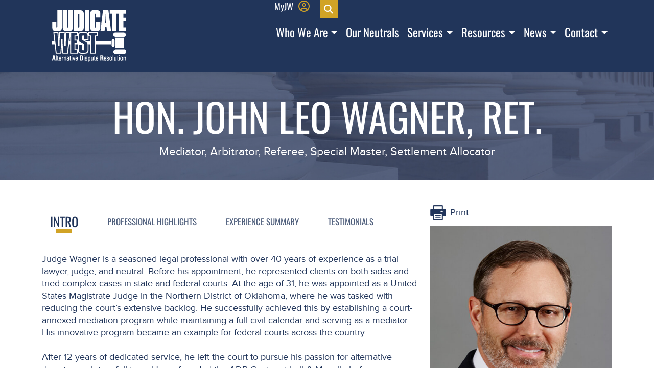

--- FILE ---
content_type: text/html; charset=utf-8
request_url: https://judicatewest.com/adr/john-wagner
body_size: 34233
content:
<!DOCTYPE html>
<html lang="en">
<head>
    <link rel="preload" href="/fonts/oswald/Oswald-Regular.woff2" as="font" type="font/woff2" crossorigin>
    <link rel="preload" href="/fonts/proxima_ssv/ProximaNova-Regular.woff2" as="font" type="font/woff2" crossorigin>

    <meta charset="UTF-8">
    <meta name="viewport" content="width=device-width, initial-scale=1">
    <title> Judicate West - Neutral Details </title>

    <link rel="apple-touch-icon" sizes="57x57" href="/images/favicon/apple-icon-57x57.png">
    <link rel="apple-touch-icon" sizes="60x60" href="/images/favicon/apple-icon-60x60.png">
    <link rel="apple-touch-icon" sizes="72x72" href="/images/favicon/apple-icon-72x72.png">
    <link rel="apple-touch-icon" sizes="76x76" href="/images/favicon/apple-icon-76x76.png">
    <link rel="apple-touch-icon" sizes="114x114" href="/images/favicon/apple-icon-114x114.png">
    <link rel="apple-touch-icon" sizes="120x120" href="/images/favicon/apple-icon-120x120.png">
    <link rel="apple-touch-icon" sizes="144x144" href="/images/favicon/apple-icon-144x144.png">
    <link rel="apple-touch-icon" sizes="152x152" href="/images/favicon/apple-icon-152x152.png">
    <link rel="apple-touch-icon" sizes="180x180" href="/images/favicon/apple-icon-180x180.png">
    <link rel="icon" type="image/png" sizes="192x192" href="/images/favicon/android-icon-192x192.png">
    <link rel="icon" type="image/png" sizes="32x32" href="/images/favicon/favicon-32x32.png">
    <link rel="icon" type="image/png" sizes="96x96" href="/images/favicon/favicon-96x96.png">
    <link rel="icon" type="image/png" sizes="16x16" href="/images/favicon/favicon-16x16.png">
    <link rel="manifest" href="/images/favicon/manifest.json">

    <meta name="apple-mobile-web-app-capable" content="yes">
    <meta name="theme-color" content="#d1a326">

    <link rel="stylesheet" type="text/css" href="/css/style.css?v=lOmNQDy7jd9-oBdKaMFKg5PiYVof1vQzFA3Vr84Ex1w">
    
    <link rel="stylesheet" type="text/css" href="/css/neutraldetails.css?v=KW3cMDYdJShyoe-3mRDFtY5I2DyHkEsCcunuy-chM0I">


    <!-- Bootstrap 5.2 -->
    <script src="/lib/bootstrap/js/bootstrap.bundle.min.js"></script>

    <script src="https://cdn.usefathom.com/script.js" data-site="FXUJGEQN" defer></script>

</head>
<body class="neutral-details">
    <div class="header neutral-details judicats" id="head-judicate">
        <div class="container">
            <header class="d-flex flex-wrap">
                <a href="/" class="d-flex align-items-center mb-3 mb-md-0 me-md-auto text-dark text-decoration-none logo">
                    <img src="/images/JWLogo_WhiteNoRBDTag@101pxh.png" alt="Judicate West" style="width: 145px;" />
                </a>
                <div class="menu">
                    <div class="toplinks">
                        <div class="toplink txt" onclick="window.location.href='/home/myjw';">
                            MyJW
                        </div>
                        <div class="toplink sign-in">
                            <div class="toplink account-ic">
                                <a href="/Home/Myjw">
                                    <i class="far fa-circle-user"></i>
                                </a>
                            </div>
                            <div class="toplink txt login">
                                <a href="/Home/Myjw"></a>
                            </div>
                        </div>
                        <div class="toplink search-ic">
                            <div class="search-box">
                                <div class="input-group">
                                    <div class="form-outline">
                                        <input type="text" id="txtSearchTermHeader" class="form-control" placeholder="Search..." aria-label="Search" />
                                    </div>
                                    <button id="btnSearchHeader" type="button" class="btn btn-primary">
                                        <i class="fas fa-search"></i>
                                    </button>
                                </div>
                            </div>
                            <i class="fas fa-search" id="btnIconSearchHeader"></i>
                        </div>
                    </div>
                    <nav class="sitenav navbar navbar-expand-lg navbar-light">
                        <div class="container">
                            <button class="navbar-toggler" type="button" data-bs-toggle="collapse" data-bs-target="#main_nav" aria-expanded="false" aria-label="Toggle navigation">
                                <span class="navbar-toggler-icon"></span>
                            </button>
                            <div class="collapse navbar-collapse" id="main_nav">
                                <ul class="navbar-nav">
                                    <li class="nav-item dropdown">
                                        <a class="nav-link  dropdown-toggle" href="#">Who We Are</a>
                                        <ul class="dropdown-menu">
                                            <li><a class="dropdown-item" href="/Home/About">About</a></li>
                                            <li><a class="dropdown-item" href="/Home/Management">Management Team</a></li>
                                            <li><a class="dropdown-item" href="/Home/CaseManagers">Case Managers</a></li>
                                            <li><a class="dropdown-item" href="/Home/Diversity">Diversity &amp; Inclusion</a></li>
                                            <li><a class="dropdown-item" href="/Home/Success">Record of Success</a></li>
                                            <li><a class="dropdown-item" href="/Career/CareerLanding">Join Our Team</a></li>
                                            <li><a class="dropdown-item" href="/Home/JwFoundation">JW Foundation</a></li>
                                        </ul>
                                    </li>
                                    <li class="nav-item"><a class="nav-link" href="/neutrals">Our Neutrals</a></li>
                                    <li class="nav-item dropdown">
                                        <a class="nav-link  dropdown-toggle" href="#">Services</a>
                                        <ul class="dropdown-menu">
                                            <li><a class="dropdown-item" href="/home/services#mediation">Mediation</a></li>
                                            <li><a class="dropdown-item" href="/home/services#arbitration">Arbitration</a></li>
                                            <li><a class="dropdown-item" href="/home/services#privateJudging">Private Judging</a></li>
                                            <li><a class="dropdown-item" href="/home/services#appellateServices">Appellate Services</a></li>                                            
                                            <li><a class="dropdown-item" href="/home/services#virtualAdr">Virtual ADR</a></li>
                                            <li><a class="dropdown-item" href="/home/services#specialPrograms">Special Programs</a></li>                                       
                                            <li><a class="dropdown-item" href="/SampleADRClauses">Sample ADR Clauses</a></li>


                                        </ul>
                                    </li>
                                    <li class="nav-item dropdown">
                                        <a class="nav-link  dropdown-toggle" href="#">Resources</a>
                                        <ul class="dropdown-menu">
                                            <li><a class="dropdown-item" href="/Resource/ConsumerArbDisclosures">Consumer Arbitration Disclosures</a></li>
                                            <li><a class="dropdown-item" href="/Resource/PrivacyRequest">Privacy Request</a></li>
                                            <li><a class="dropdown-item" target="_blank" href="/Media/Pdf/339">W-9 For Judicate west</a></li>
                                            <li><a class="dropdown-item" href="/Resource/Payment">Pay an Invoice</a></li>
                                            <li><a class="dropdown-item" href="/Resource/Faqs">FAQs</a></li>
                                            <li><a class="dropdown-item" href="/Resource/arbandprivatejudging">Arbitration Information Center</a></li>
                                        </ul>
                                    </li>
                                    <li class="nav-item dropdown">
                                        <a class="nav-link  dropdown-toggle" href="#">News</a>
                                        <ul class="dropdown-menu">
                                            <li><a class="dropdown-item" href="/news/all">Press</a></li>
                                            <li><a class="dropdown-item" href="/news/roster"> New JW Neutrals</a></li>
                                            <li><a class="dropdown-item" href="/events">Upcoming Events</a></li>
                                        </ul>
                                    </li>
                                    <li class="nav-item dropdown">
                                        <a class="nav-link  dropdown-toggle" href="#">Contact</a>
                                        <ul class="dropdown-menu">
                                            <li><a class="dropdown-item" href="/locations">Locations</a></li>
                                            <li><a class="dropdown-item" href="/submitcase">Submit an Inquiry</a></li>
                                            <li><a class="dropdown-item" href="/Contact/ContactUs?target=tell-us-how-we%27re-doing">Tell us how we&#x27;re doing</a></li>
                                        </ul>
                                    </li>
                                </ul>
                            </div>
                        </div>
                    </nav>
                </div>
            </header>
        </div>
    </div>
    <div>
        <main role="main">
            

<span id="IdNeutral" data-id="281" class="d-none"></span>

<div class="content">
    <section class="jsection one banner reveal">
        <div id="mybanner" class="mybanner">
            <img class="full-img" src="/cache/images/1216___Pillars 1600x264 blue wash at 76pct.jpg" alt="" />
            <div class="banner-caption jh-align">
                <h1>Hon. John Leo Wagner, Ret.</h1>
                    <div class="tx23-al tx-pr">Mediator, Arbitrator, Referee, Special Master, Settlement Allocator</div>
                
            </div>
        </div>
    </section>

    <section class="jsection two management reveal">
        <div class="container">
            <div class="row reverse">
                <div class="col-lg-8 col-sm-8">
                    <div class="col-lg-12 col-md-12 col-sm-12 col-xs-12 section-tab">
                        <ul id="neutral-details-tabs" class="nav nav-tabs">
                            <li class="standard-tab nav-item"><a class="nav-link active" data-bs-toggle="tab" href="#t1">Intro</a></li>
                            <li class="standard-tab nav-item"><a class="nav-link" data-bs-toggle="tab" href="#t2">Professional Highlights</a></li>
                            <li class="standard-tab nav-item"><a class="nav-link" data-bs-toggle="tab" href="#t3">Experience Summary</a></li>
                            <li class="standard-tab nav-item"><a class="nav-link" data-bs-toggle="tab" href="#t4">Testimonials</a></li>
                        </ul>
                        <div class="tab-content standard-content">
                            <!-- Intro -->
                            <div id="t1" class="tab-pane fade show active">
                                <div class="section-box tx-pr">
                                    <div class="exprnc-tb">

                                        <div class="exprnc-ttl tx-comn">
                                            <p>Judge Wagner is a seasoned legal professional with over 40 years of experience as a trial lawyer, judge, and neutral. Before his appointment, he represented clients on both sides and tried complex cases in state and federal courts. At the age of 31, he was appointed as a United States Magistrate Judge in the Northern District of Oklahoma, where he was tasked with reducing the court’s extensive backlog. He successfully achieved this by establishing a court-annexed mediation program while maintaining a full civil calendar and serving as a mediator. His innovative program became an example for federal courts across the country. <br><br>After 12 years of dedicated service, he left the court to pursue his passion for alternative dispute resolution full-time. He co-founded the ADR Center at Irell & Manella before joining Judicate West in 2005. Throughout his career, he has served as a mediator, arbitrator, private judge, special master, and referee in thousands of cases. <br><br>Judge Wagner specializes in legally challenging matters involving multiple parties and has earned a reputation for excelling in particularly protracted, difficult, and emotionally charged cases. He prides himself in his persistence and consistently utilizes new and creative techniques to help parties achieve resolution.</p>
                                        </div>

                                        <div class="exprnc-sec">
                                            <div class="exprnc-txt">
                                                    <div class="mr-bt2 tx-comn"><b>Practice Areas</b></div>
                                                    <ul class="">
                                                            <li>
                                                                All Types of Federal Court Cases
                                                            </li>
                                                            <li>
                                                                Antitrust
                                                            </li>
                                                            <li>
                                                                Class Action (including Wage/Hour)
                                                            </li>
                                                            <li>
                                                                Complex Business/Commercial
                                                            </li>
                                                            <li>
                                                                Employment
                                                            </li>
                                                            <li>
                                                                Environmental
                                                            </li>
                                                            <li>
                                                                High Stakes Personal Injury
                                                            </li>
                                                            <li>
                                                                Insurance Matters
                                                            </li>
                                                            <li>
                                                                Intellectual Property
                                                            </li>
                                                            <li>
                                                                Professional Malpractice
                                                            </li>
                                                            <li>
                                                                Qui Tam
                                                            </li>
                                                            <li>
                                                                Securities
                                                            </li>
                                                            <li>
                                                                Toxic Torts
                                                            </li>
                                                    </ul>
                                            </div>
                                        </div>


                                            <div class="mr-bt2 tx-comn"><b>Hobbies &amp; Interests</b></div>
                                            <div class="exprnc-ttl tx-comn">
                                                <p>In his spare time, Judge Wagner enjoys exploring the outdoors, hiking through the wilderness, and capturing nature’s wonders through photography.</p>
                                            </div>

                                    </div>
                                </div>
                            </div>

                            <!-- Education and Professional Highlights -->
                            <div id="t2" class="tab-pane fade">
                                <div class="section-box tx-pr">

                                        <div class="mr-bt4">
                                            <div class="mr-bt2 tx-comn"><b>Legal Career</b></div>
                                            <ul class="">
                                                    <li>Neutral, Judicate West (2005 - Present)</li>
                                                    <li>Neutral, Irell & Manella ADR Center, Irell & Manella LLP, Los Angeles (1998-2005)</li>
                                                    <li>U. S. Magistrate Judge, Northern District of Oklahoma, Tulsa (1985-1997)</li>
                                                    <li>Trial Lawyer and Litigation Partner, Kornfeld & Franklin, Oklahoma City</li>
                                            </ul>
                                        </div>

                                        <div class="mr-bt4">
                                            <div class="mr-bt2 tx-comn"><b>Education &amp; Professional Affiliations</b></div>
                                            <ul class="">
                                                    <li>J.D., University of Oklahoma College of Law (1979)</li>
                                                    <li>B.A., University of Oklahoma (1976)</li>
                                                    <li>Past President and Distinguished Fellow of the International Academy of Mediators</li>
                                                    <li>CPR Institution for Dispute Resolution Mediation Advisory Committee</li>
                                                    <li>CPR/Georgetown Commission on Ethics and Standards in ADR</li>
                                                    <li>United States Judicial Conference, Court Administration and Case Management Committee </li>
                                                    <li>CPR Institute for Dispute Resolution National Panel of Distinguished Neutrals</li>
                                                    <li>Southern California Mediation Association</li>
                                                    <li>ABA, Orange County Bar Association and Oklahoma Bar ADR Sections</li>
                                                    <li>University of Tulsa College of Law, Former Adjunct Professor of Law</li>
                                                    <li>Council Oak American Inn of Court, Past President</li>
                                                    <li>University of Oklahoma College of Law Association, Past President</li>
                                                    <li>Federal Magistrate Judges Association, Former Director</li>
                                                    <li>Judge Paul R. Michel Intellectual Property American Inn of Court, Founding Master</li>
                                            </ul>
                                        </div>

                                        <div class="mr-bt4">
                                            <div class="mr-bt2 tx-comn"><b>Achievements &amp; Awards</b></div>
                                            <ul class="">
                                                    <li>Named in every issue of Best Lawyers in America from 2007 through 2026, in the field of Alternative Dispute Resolution.</li>
                                                    <li>Included on the Daily Journal's list of Master ADR Neutrals in California in 2014 (inclusion on this exclusive list required selection as one of California's Top Neutrals for the previous five years).</li>
                                                    <li>Best Lawyers In America's 2015 Orange County Mediation "Lawyer of the Year"</li>
                                                    <li>Best Lawyers In America's 2014 Orange County Arbitration "Lawyer of the Year"</li>
                                                    <li>Named as one of Southern California's "Super Lawyers" each year from 2007 through 2018, in the field of Alternative Dispute Resolution.</li>
                                            </ul>
                                        </div>

                                </div>
                            </div>

                            <!-- Experience Summary -->
                            <div id="t3" class="tab-pane fade">
                                <div class="section-box tx-pr">

                                        <div class="mr-bt2 tx-comn experience-summary">Below is a sampling of the various matters Hon. John Leo Wagner, Ret. presided over on the bench, tried as an attorney, or handled as a neutral.</div>



                                    <div class="accordion" id="accordionExample">

                                            <div class="accordion-item">
                                                <h2 class="accordion-header" id="heading(0">
                                                    <button class="accordion-button " type="button" data-bs-toggle="collapse" data-bs-target="#collapse-0" aria-expanded="True" aria-controls="collapse-0">
                                                        Business/Commercial
                                                    </button>
                                                </h2>
                                                <div id="collapse-0" class="accordion-collapse collapse show" aria-labelledby="heading-0" data-bs-parent="#accordionExample">
                                                    <div class="accordion-body">

                                                            <h3>A.D.A.</h3>
                                                            <ul>
                                                                    <li>Mediated settlement of claims that arose over whether a mall parking lot had accessible handicapped parking.</li>
                                                                    <li>Mediated settlement of claims that arose over whether an arena had legally required and sufficient handicapped-accessible accommodations for guests.</li>
                                                                    <li>Mediated settlement of claims that arose when an investor lost money and had significant tax consequences for an investment made on the advice of a tax attorney.</li>
                                                                    <li>Mediated a matter involving a plaintiff who was injured when a 25-ton garbage truck with a grabbing mechanism flung a recycling bin across the back of the truck and across the street, where it hit the plaintiff in the head. The resulting personal injury action for traumatic brain injury, post-traumatic stress disorder, and injured retina was resolved with the responsible governmental entity.</li>
                                                                    <li>Mediated an ADA case brought by an individual who is deaf non-verbal, and in ill health. The case was brought against a well-known hospital after many instances where appropriate care and informed consent were hampered by the Plaintiff&#x27;s inability to communicate due to the lack of an American Sign Language interpreter.</li>
                                                            </ul>
                                                            <h3>Class Action Data Breach</h3>
                                                            <ul>
                                                                    <li>Mediated a case involving the settlement of a serious data breach with a large company. The matter was resolved efficiently within a single day.</li>
                                                            </ul>
                                                            <h3>Complex Commercial</h3>
                                                            <ul>
                                                                    <li>Mediated settlement of claims that arose when a bank sought to recover from former officers and directors for approving loans that ultimately failed.</li>
                                                                    <li>Mediated settlement of claims that arose when a product manufacturer alleged a distributor breached the contract by failing to purchase minimum quantities, and the distributor alleged the manufacturer failed to produce a quality product.</li>
                                                                    <li>Mediated settlement of claims that arose when an optician landlord evicted optometrists due to failure to pay complete rent, as the rent was based on sales, which optometrists allege violates CA law prohibiting relationships between opticians and optometrists.</li>
                                                                    <li>Mediated settlement of claims that allegedly arose when the plaintiff was fraudulently induced to invest in the Defendants&#x27; company. </li>
                                                                    <li>Mediated a complex business dispute involving a long-term contract for aircraft maintenance services. Negotiations lasted six months, resulting in a settlement that redefined the parties&#x27; business arrangements and ensured a long-term relationship.</li>
                                                            </ul>
                                                            <h3>Consumer Class Action</h3>
                                                            <ul>
                                                                    <li>Mediated a consumer class action involving alleged undisclosed add-on fees assessed in connection with ticket sales. The settlement provided a pushed coupon with an alternative cash payment on a claims-made basis.</li>
                                                            </ul>
                                                            <h3>Contractual</h3>
                                                            <ul>
                                                                    <li>Mediated settlement of claims that arose when a supplier for a clothing line failed to fill the order timely and, later, canceled the contract.</li>
                                                                    <li>Mediated settlement of claims that arose when an employee alleged that she was entitled to post-termination commissions.</li>
                                                                    <li>Mediated settlement of claims that arose from the dissolution of an architectural partnership.</li>
                                                                    <li>Mediated settlement of claims against an accountant that arose when her client, a businesswoman, and her company were assessed tax penalties due to alleged errors.</li>
                                                                    <li>Mediated a very contentious case involving allegations of fraud in substituting a sizable life insurance policy. The first mediation before another mediator failed, but the matter was resolved after thoroughly airing contentions and examination of complex insurance documents utilizing a timed shift to an accelerated negotiation technique.</li>
                                                                    <li>Mediated the allocation of an escrow reserve established in connection with an 8-figure acquisition of a software company. It involved interpreting a complex Stock Purchase &amp; Sale Agreement and settling a multi-million claim against the escrow.</li>
                                                                    <li>Mediated a case alleging theft of proprietary information and trade secrets when the executive left to start a competing business. The settlement involved an agreed injunction, a return of the intellectual property, and a substantial monetary settlement.</li>
                                                                    <li>Mediated a dispute regarding a family business that became jointly owned by siblings on a 50/50 basis after the patriarch who established the business died. After four decades, there was a bitter falling out, and one sibling sued for business dissolution. After determining a mutual desire to sell the business, Judge Wagner designed a process for disposing of the business orderly. That process included a quick and cheap method of resolving disputes as they arose during the process.</li>
                                                                    <li>Arbitrated a complex matter involving disputes between multiple parties, predecessors, and successors who held changing interests in an oil and gas area of mutual interest and leasehold unit. The matter involved multiple contracts, some of which were amended several times and restated. It also involved determining reversionary and contract rights about four production zones and multiple assertions of breach of contract concerning three purchase and sale transactions.</li>
                                                                    <li>Mediated an extended multi-party dispute over damages resulting from a penthouse water intrusion.</li>
                                                                    <li>Mediated a multi-million dollar dispute over a contract whereby a top executive bypassed a lucrative opportunity outside the company to help purchase the family business&#x27;s assets. The dispute concerned the bonus amount he earned by staying through the transition. It involved heavy accounting issues and expert presentations. The settlement was difficult because the parties were all related and emotionally involved.</li>
                                                                    <li>Mediated an alleged breach of a long-standing oral contract for computer tech services. The dispute arose from a complete shutdown of the plaintiff&#x2019;s business by a ransomware data breach. Alleged damages included lost profits, cost of data file reconstruction, and data breach insurance deductible.</li>
                                                                    <li>Mediated a dispute involving a plaintiff, who has Parkinson&#x2019;s disease, who fell when her husband (holding on to steady her) tripped and fell on a defective floor mat in a medical office building. She broke her hip, then suffered from subsequent falls and a stroke. She was placed in a nursing home. Her husband sustained minor injuries but alleged heart issues due to stress. Six defendants were sued, including the manufacturer, distributor, property owner, property management company, maintenance company, and resident manager. Four parties settled, with a contingency to settle with the remaining two for a specified contribution.</li>
                                                                    <li>Mediated a business contract matter involving sophisticated mapping technology was resolved. </li>
                                                                    <li>Mediated business disputes between Doctors of Veterinary Medicine are complicated by employment and stock purchase agreements, unusual arbitration provisions, and potential FEHA claims. All issues were resolved, and all claims were settled before litigation was initiated.</li>
                                                                    <li>Mediated a suit against an insurer, a retail broker, and a wholesale broker. The case arose out of a fire that destroyed a resort restaurant. The carrier was granted summary judgment, and the brokers settled.</li>
                                                                    <li>Mediated a lease dispute arising from the conversion of adjacent premises to a Covid-19 quarantine facility.</li>
                                                                    <li>Mediated a complex and emotional family business dispute involving two siblings and their spouses. Allegations of fraud and misappropriation involved many undocumented dealings that took place with oral understandings over more than a decade. Forensic accounting was inconclusive for lack of information, and the matter was settled on a complicated mediator&#x27;s proposal pragmatically allocating known assets.</li>
                                                            </ul>
                                                            <h3>Contractual Healthcare</h3>
                                                            <ul>
                                                                    <li>Handled scores of breach of contract cases in the HealthCare industry, which involve disputes over physicians, physician groups (including medical, plastic surgeons, and fertility clinics), hospitals, and insurers for miscoding,  reimbursement, and compensation. In addition has handled disputes among a mixed specialty medical group with an ethnic orientation over control of the group, compensation, and the terms of contracts with insurers, disputes between physicians and staff, (including practice managers),  qui tam suits against for over mis-coding and excessive reimbursements, suits over denial and revocation of hospital privileges (with varied causes, including claims for excessive reimbursement), and suits involving investments in medical practices by non-physicians alleging the corporate practice of medicine and putting formation of contracts with medical insurers, coding and claims for reimbursement outside the hands of physicians.</li>
                                                                    <li>Mediated the settlement of a case brought by a physician against a medical group and associated corporations alleging business fraud, breach of contract, and wage and hour violations.</li>
                                                                    <li>Mediated a case involving a physician&#x27;s arbitration against a medical billing service company, which was settled during a second session after the insurer was provided with detailed spreadsheets showing the respondent&#x27;s malefactions.</li>
                                                            </ul>
                                                            <h3>Franchise</h3>
                                                            <ul>
                                                                    <li>Mediated a complex case involving multiple disputes between two large franchisees and each franchisee&#x27;s disputes with the franchisor. The settlement required the preparation of three separate settlement agreements.</li>
                                                            </ul>
                                                            <h3>Fraud/Misrepresentation</h3>
                                                            <ul>
                                                                    <li>Arbitrated a claim that a medical practice was sold to a non-physician in violation of California&#x27;s ban on the corporate practice of medicine. The Claimant also alleged negligent misrepresentation regarding the profitability of the practice. The proceeds from the practice sold were Contacts-mingled with a retained practice to make the represented profitability impossible to ascertain.</li>
                                                                    <li>Mediated a fraud/breach of contract action against two banks and an insurance company when checks for a house fire loss were stolen by a private adjuster, who was in prison. This matter was very emotional. The insurance company refused to pay for the loss twice. The banks that allowed the deposit of the funds with forged signatures asserted endorsers were not customers whose driver&#x27;s licenses were presented for signature verification.</li>
                                                                    <li>Mediated over 70 individual arbitration claims from high-interest subprime loans collateralized by automobiles.</li>
                                                                    <li>Mediated a multi-million dollar settlement of a business tort case involving failure to design and successfully install an enterprise resource planning software.&#xD;&#xA;</li>
                                                            </ul>
                                                            <h3>Securities Class Action</h3>
                                                            <ul>
                                                                    <li>Mediated settlement of securities fraud, derivative class action, and breach of fiduciary duty claims that arose when the SEC and the Justice Department prosecuted individuals (not defendants) for a stock manipulation scheme.</li>
                                                            </ul>
                                                    </div>
                                                </div>
                                            </div>
                                            <div class="accordion-item">
                                                <h2 class="accordion-header" id="heading(1">
                                                    <button class="accordion-button collapsed" type="button" data-bs-toggle="collapse" data-bs-target="#collapse-1" aria-expanded="False" aria-controls="collapse-1">
                                                        Employment
                                                    </button>
                                                </h2>
                                                <div id="collapse-1" class="accordion-collapse collapse " aria-labelledby="heading-1" data-bs-parent="#accordionExample">
                                                    <div class="accordion-body">

                                                            <h3>A D A</h3>
                                                            <ul>
                                                                    <li>Mediated settlement of claims that allegedly arose when an insurance company denied the plaintiff&#x27;s claim for long-term disability (LTD). </li>
                                                            </ul>
                                                            <h3>Breach of Contract</h3>
                                                            <ul>
                                                                    <li>Mediated a dispute arising out of a 9-figure business acquisition. The dispute involved divergent expert accounting opinions and complex contract interpretation issues. Extensive previous negotiations between the buying and selling CEOs had proven unfruitful, but the deadlock was broken, and an agreement was reached and documented during a single mediation session.</li>
                                                                    <li>Mediated a dispute arising from 4 real estate development agreements involving projects outside the USA. Five lawsuits and 2 arbitrations, several involving both contract and fraud allegations, were settled in one day.</li>
                                                                    <li>Mediated a bitter UCC contract dispute with fraud allegations was settled in a mediation session that stretched into the night. The case involved a series of purchase order delays, payment delays, stopped checks, delivery of unfinished goods, aborted equipment purchases, and alleged social media defamation. The settlement nearly derailed at the signature stage but was resurrected and finalized.</li>
                                                                    <li>Arbitration of a contract dispute between a Tribal corporation and a dismissed subcontractor was resolved. Tribal Sovereign Immunity was the primary defense of the Respondent, and the settlement process necessitated the navigation of complex Tribal, federal, and state law.</li>
                                                            </ul>
                                                            <h3>Disability</h3>
                                                            <ul>
                                                                    <li>Mediated an early case involving prioritization of a person with an alleged disability in an admittedly valid Covid-19 reduction in force.</li>
                                                            </ul>
                                                            <h3>Disability and Wrongful Termination</h3>
                                                            <ul>
                                                                    <li>Mediated a case involving disability discrimination, with the defense asserting that the plaintiff committed perjury regarding absence justification, emotional distress claims, and post-separation earnings, supported by evidence.</li>
                                                                    <li>Mediated a breast cancer disability discrimination case that settled on a mediator&#x2019;s proposal, with a privately owned employer lacking Employment Practices Liability Insurance disputing liability and asserting full accommodation.</li>
                                                                    <li>Mediated a settlement of an employment case alleging racial discrimination and disability retaliation after a short-term employee was terminated while on disability leave. The dispute focused on the timing of a threatened performance improvement plan just before leave, the employee&#x2019;s ineligibility for FMLA or CFRA despite repeated approved leave requests, and the employer&#x2019;s reliance on a medical note stating the employee could not perform essential job functions.</li>
                                                            </ul>
                                                            <h3>Discrimination</h3>
                                                            <ul>
                                                                    <li>Mediated a case based on sexual harassment, hostile work environment, and other FEHA claims, with a very emotional plaintiff. The plaintiff&#x2019;s workers&#x27; compensation case was settled at the same time. The settlement effort lasted long into the night due to the difficulty of the personalities involved.</li>
                                                                    <li>Mediated a matter involving a government employee who retired after being subjected to his supervisor&#x2019;s religious proselytizing for over ten years and a sexual harassment finding that had no basis. It was claimed to be a constructive discharge caused by a hostile environment brought about by religious and national origin discrimination. Plaintiff had genuine depression and anxiety and was also diagnosed with PTSD. Due to his mental state, Plaintiff had not worked or applied for employment. </li>
                                                                    <li>Mediated a three-party Fair Employment and Housing Act (&quot;FEHA&quot;) case where it was alleged Plaintiff was terminated due to pregnancy. The case required two sessions because of insurance coverage issues. The complicated Professional Employment Organization (&quot;PEO&quot;) and Temporary Staffing company policy were closely analyzed in the interim. They raised complex issues as to joint employment, identification of insureds, and the existence of a timely claim. Based on that groundwork, a global settlement was reached.</li>
                                                                    <li>Mediated a case where allegations of sexual harassment, sexual battery, and illegal business dealings were made against a gay man by a transgender individual. The plaintiff had been a drug addict at the time but had been successfully rehabilitated. The plaintiff claimed no economic damages and only sued for emotional distress. The case was complicated by defenses involving proof of participation in pornography films, unauthorized catfishing of HIV-positive individuals to meet company goals, and severe emotional distress from pre-existing causes.</li>
                                                                    <li>Mediated the settlement of a whistleblower case involving a senior administrative employee.</li>
                                                                    <li>Mediated a case involving allegations of failure to timely accommodate a disability arising from an on-the-job injury and biohazard exposure at the plaintiff&#x2019;s workplace, which had been converted into a homeless shelter during the COVID-19 pandemic.</li>
                                                            </ul>
                                                            <h3>Hostile Environment</h3>
                                                            <ul>
                                                                    <li>Mediated settlement of claims that arose when a hotel employee was allegedly sexually harassed at work by a co-worker.</li>
                                                            </ul>
                                                            <h3>Labor Code</h3>
                                                            <ul>
                                                                    <li>Mediated settlement of claims that arose when founders of a company broke up, and one founder accused the others of various unfair business practices.</li>
                                                                    <li>Mediated two employment cases involving Equal Pay Act alleged failure to pay commissions, breach of contract, and fraud were settled. One was a preemptive case filed by an out-of-state employer in Florida, and an employee in California filed one. Both cases were resolved in a long, single-day mediation session.</li>
                                                            </ul>
                                                            <h3>PAGA</h3>
                                                            <ul>
                                                                    <li>Mediated a wage and hour case based on failure to pay wages for the time spent in security checks. The defendant had relied on federal authority that allowed de minimus amounts of off-the-clock time. Still, that authority was found to be inapplicable to California state wage and hour provisions.</li>
                                                                    <li>Mediated a whistleblower retaliation and PAGA wage and hour claims. Accurate damages calculations supported a multimillion-dollar demand. The settlement required the resolution of an allocation issue between the EPLI carrier and the defendant company (whose business was depressed by the COVID-19 pandemic).</li>
                                                                    <li>Mediated a stand-alone PAGA case and two individual wage and hour arbitrations.</li>
                                                                    <li>Mediated an employment retaliation case with a PAGA cause of action. The case was defended under a strong reservation of rights.</li>
                                                                    <li>Mediated a wage and hour class action was settled after 10 hours of mediation. Then two additional unfiled wage and hour class actions against sister companies were rolled into the settlement due to a secondary mediation effort that evening.</li>
                                                                    <li>Mediated a wage and hour class action with related PAGA claims. The defendant has very limited ability to pay, and the settlement was achieved by disclosure of financial information and moving the discussions away from traditional distributive bargaining and into candid caucus sessions.</li>
                                                                    <li>Mediated an individual FEHA reverse discrimination and PAGA case involving a white male employee and the selection of a woman of color for a publicity event.</li>
                                                            </ul>
                                                            <h3>Retaliation</h3>
                                                            <ul>
                                                                    <li>Mediated a matter where the defense had designated the case for trial. The employee suffered from a sleep disorder and sought accommodation by transfer from the night to the day shift. An accommodation was made, then the plaintiff was terminated in a reduction in force.</li>
                                                                    <li>Mediated a case that concerned the termination of a long-time kindergarten teacher at the church school after she became pregnant. Her previous pregnancy with this employer was uneventful, but she was terminated shortly after her second pregnancy was disclosed. The defendant eliminated her class for financial reasons after most of the students returned to public school after COVID.</li>
                                                                    <li>Mediated a case involving allegations of failure to timely accommodate a disability arising from an on-the-job injury and biohazard exposure at the plaintiff&#x2019;s workplace, which had been converted into a homeless shelter during the COVID-19 pandemic.</li>
                                                            </ul>
                                                            <h3>Sexual Harassment</h3>
                                                            <ul>
                                                                    <li>Mediated an emotionally charged sexual harassment claims against a company dramatically hurt by the COVID-19 pandemic.</li>
                                                                    <li>Mediated a sexual harassment case brought by a gay pornography star. The case evolved into a matter of misclassification and unfair business practices and was resolved.</li>
                                                                    <li>Mediated a sexual harassment and constructive discharge case with a small company threatened with closure due to financial difficulties.</li>
                                                                    <li>Mediated a case involving an exempt employee was raped by a former manager several months after the employee resigned. The case was moved to arbitration. The complainant also complained of harassment in the workplace before the resignation. The matter was settled during a second mediation session.</li>
                                                            </ul>
                                                            <h3>Sexual Harassment And Retaliation</h3>
                                                            <ul>
                                                                    <li>Mediated a pre-suit sexual harassment claim where the claimant was a temporary worker, and the investigation was commenced after her departure.</li>
                                                                    <li>Mediated a case involving a plaintiff working remotely from California who was terminated by a defunct, uninsured company that had done business only in Illinois. The plaintiff sued for sexual harassment based on events that occurred in Illinois. </li>
                                                            </ul>
                                                            <h3>Wage and Hour</h3>
                                                            <ul>
                                                                    <li>Mediated settlement of claims that arose when a mortuary allegedly failed to pay commission to an employee.</li>
                                                                    <li>Mediated a disability FEHA and defamation claim brought by exempt human resources employee against company and supervisor. The case was highly contentious and emotional.</li>
                                                                    <li>Mediated a wage and hour class action where the appellate court severed certain causes of action for arbitration and kept other claims in court. The settlement included the court class action, the class representative&#x27;s individual arbitration case, and the arbitration cases of all remaining class members. </li>
                                                                    <li>Mediated a case where the plaintiff was permanently disabled with a lifting restriction which was less than the requirements in the job description but was accommodated for most of a year. The plaintiff was terminated when the defendant decided she could not perform the job&#x27;s essential functions, even with accommodation. The matter was settled during the initial, pre-arbitration mediation session.</li>
                                                            </ul>
                                                            <h3>Wage and Hour Class Action</h3>
                                                            <ul>
                                                                    <li>Mediated a substantial wage and hour class action focused on California Labor Code Section 226 inaccurate pay statements. Subsequent settlement of putative class representative&#x2019;s individual FEHA claims.</li>
                                                                    <li>Mediated a wage and hour class action with PAGA claims, with the family-owned company in financial distress.</li>
                                                            </ul>
                                                            <h3>Whistleblower Wrongful Term</h3>
                                                            <ul>
                                                                    <li>Mediated claims that arose when an employee was allegedly terminated for complaining about code violations to his supervisors.  </li>
                                                                    <li>Mediated a Section 1102.5 retaliation case. The claimant alleged he was subjected to assault and battery in the workplace and was terminated in close proximity to when he complained.</li>
                                                                    <li>Mediated a case involving the owner of a restaurant who was accused of assaulting and battering his executive chef, then firing him when he complained of the incident. </li>
                                                                    <li>Mediated a 5-year-old whistleblower case where an executive whistleblower was accused of sexual harassment and terminated.&#xD;&#xA;</li>
                                                                    <li>Mediated the settlement of a whistleblower suit filed against a state school district executive who had been indicted for fraud.</li>
                                                            </ul>
                                                            <h3>Wrongful Term &amp; Discrimination</h3>
                                                            <ul>
                                                                    <li>Mediated a case that involved a disability discrimination employment claim where the first firm representing the plaintiff sued only for worker&#x27;s compensation retaliation in 2011. When the summary judgment was granted, the plaintiff&#x27;s new counsel sought to amend the complaint to include FEHA causes of action. The trial court denied the motion, which was appealed and reversed. The FEHA case was two weeks away from trial when the trial court granted summary judgment on five of six causes of action, leaving only one cause of action for injunctive relief where there was no basis for damages. Both sides were looking at a meaningless trial, anticipating an appeal and a likely second trial. The case was settled the Monday after the Friday summary judgment ruling.</li>
                                                                    <li>Mediated a disability discrimination employment case against the employer and staffing agency. The employer and the staffing agency were in a bitter disagreement over the allocation of any settlement payment. The case was stuck over this issue without any numbers being exchanged. At the mediator&#x2019;s urging, the parties entered into a written Negotiation Confidentiality Pact. The plaintiff made demands on a global basis, and each defendant made offers directly to the plaintiff without knowing the amount of the co-defendant&#x2019;s offer. Plaintiff agreed not to disclose any offer of one defendant to the other. The defendants agreed not to disclose their offers to each other. To close, a triple-blind mediator&#x2019;s proposal was used, with no party knowing the proposed settlement amount of any other party. Separate settlement agreements were entered into with each defendant, so the defendant knew only what it had agreed to pay. </li>
                                                                    <li>Mediated an age and disability FEHA case with attendant wage and hour claims. Plaintiff, a cancer survivor within the protected age classification, was terminated due to a small reduction in force. She discovered her cancer had re-emerged from remission on the day she was let go. The plaintiff and her husband made superb witnesses, and she had a credible and substantial claim for emotional distress. All claims were settled.</li>
                                                                    <li>Mediated a California Family Rights discrimination and retaliation case where the plaintiff was terminated twice over the same offense (once during and once after protected leave). Within short order, she applied for and was hired by the same employer in a different location.</li>
                                                                    <li>Mediated an employment case where the Plaintiff alleged failure to accommodate his disability. The facts were unusual because Plaintiff was first accommodated, then Defendant determined he could not perform the essential functions of his job. Plaintiff went to work for a competing company. When Defendant learned he was without restrictions, he was offered his job back, but he refused.</li>
                                                                    <li>Mediated an employment case with whistleblower allegations arising out of insufficient Covid-19 protocols, and failure to accommodate Covid-19 disabilities through remote work.</li>
                                                                    <li>Mediated a sexual harassment case where an elderly CEO sent multiple offensive texts to a very young subordinate.&#xD;&#xA;</li>
                                                            </ul>
                                                            <h3>Wrongful Term Covid-19</h3>
                                                            <ul>
                                                                    <li>Mediated a FEHA case where alleged disability discrimination and termination was based on the plaintiff taking Families First Coronavirus Response Act (&quot;FFCRA&quot;) leave as primary caregiver for his wife. </li>
                                                            </ul>
                                                            <h3>Wrongful Termination</h3>
                                                            <ul>
                                                                    <li>Mediated settlement of wrongful termination claims that arose when an employee was allegedly terminated because of her disabilities and medical condition relating to an injury at work.</li>
                                                                    <li>Mediated 13 cases where racial discrimination (African American on Hispanic) and violation of workplace language statute were alleged. The settlement required individual consent of each plaintiff after a consolidated amount was negotiated.</li>
                                                                    <li>Mediated a pre-litigation dispute of race discrimination and harassment case. Repeated charges of co-workers, management, and physician (treating for on-the-job injury) being racist were made by the plaintiff, who was fired when such allegations were asserted against his supervisor. Plaintiff was then rehired and placed on indefinite unpaid leave. Plaintiff resigned as part of the settlement.</li>
                                                                    <li>Mediated a single plaintiff wage and hour case against a defendant company that had not been sued for wage and hour violations before. This generated considerable emotional content. The case involved an inscrutable written employment contract providing for payment of commissions. The proper calculation of commissions was contested because the contract provided for ambiguous deductions from the job price.</li>
                                                                    <li>Mediated a whistleblower and race discrimination dispute between a terminated employee and a governmental entity.</li>
                                                                    <li>Mediated a disability discrimination FEHA case was settled where a cancer survivor was terminated for not immediately reporting a jammed thumb as a work-related injury.</li>
                                                                    <li>Mediated a FEHA discrimination and retaliation case based on national origin, successfully mediated and settled before arbitration proceedings were initiated.</li>
                                                                    <li>Mediated an Associational California Family Rights Act claim involving parental time off for care of a pregnant child. The case was settled using an innovative &quot;Greedy Game&quot; process.</li>
                                                                    <li>Mediated a sexual harassment case involving kissing by a supervisor outside the workplace, and allegedly unwarranted disciplinary attention at work. There were no economic damages, but the issue of emotional distress arose.</li>
                                                                    <li>Mediated a matter where the plaintiff was terminated shortly after he revealed his sexual orientation to co-workers. The case involved both a general and special employer. Issues of allocation were worked out, and the matter was settled.</li>
                                                                    <li>Mediated a FEHA wrongful termination suit, based on discrimination due to sexual orientation.</li>
                                                                    <li>Mediated a gender/sex harassment case brought by a firefighter, with good documentation of job-related emotional distress causing a medically forced retirement.</li>
                                                                    <li>Mediated a case involving two plaintiffs alleging disability discrimination and wrongful termination. The defense asserted lack of notice and job abandonment. Both cases were settled in a marathon session lasting long into the evening hours.</li>
                                                                    <li>Mediated a case involving a disabled employee of a charitable organization in his twenties was discharged for alleged inability to perform the job&#x27;s essential functions. The matter was settled during a second session after summary judgment.</li>
                                                                    <li>Mediated a Section 1102.5 and FEHA whistleblower claim, settled for high six figures. It involved a middle-management claimant and untreated emotional distress addressed by psychiatric experts on both sides. The matter was hotly litigated and set for an arbitration hearing in two months.</li>
                                                                    <li>Mediated an employment disability, perceived disability, and retaliation case where counsel had little or no control over their client. The settlement was achieved by direct interaction with the client.</li>
                                                                    <li>Mediated a 1102.5 whistleblower case, where the plaintiff was employed for less than 3 months, which heightened temporal proximity to the termination.</li>
                                                                    <li>Mediated a disability wrongful termination claim, where a Covid-19 layoff was used as a defense.</li>
                                                                    <li>Mediated an employment case where the claimant was in race, national origin, sexual orientation, and HIV-positive protected categories, and there was no clear adverse employment action.</li>
                                                                    <li>Mediated a case involving a whistleblower claim under Section 1102.5, where the company investigated the complaints, found them valid, and implemented corrections. The matter was complicated by the whistleblower&#x2019;s prior felony conviction and falsified resume, concealing prison time.</li>
                                                            </ul>
                                                    </div>
                                                </div>
                                            </div>
                                            <div class="accordion-item">
                                                <h2 class="accordion-header" id="heading(2">
                                                    <button class="accordion-button collapsed" type="button" data-bs-toggle="collapse" data-bs-target="#collapse-2" aria-expanded="False" aria-controls="collapse-2">
                                                        Environmental
                                                    </button>
                                                </h2>
                                                <div id="collapse-2" class="accordion-collapse collapse " aria-labelledby="heading-2" data-bs-parent="#accordionExample">
                                                    <div class="accordion-body">

                                                            <h3>Environmental Issues</h3>
                                                            <ul>
                                                                    <li>Mediated settlement of claims that arose when releases of hazardous substances and a fire caused contamination at a business that necessitated division of the remediation costs.</li>
                                                                    <li>Mediated settlement of claims against a business regarding paying remediation costs for environmental contamination from their facility.</li>
                                                                    <li>Arbitrated a complex matter involving disputes between multiple parties, predecessors, and successors who held changing interests in an oil and gas area of mutual interest and leasehold unit. The matter involved multiple contracts, some of which were amended several times and restated. It also involved determining reversionary and contract rights about four production zones and multiple assertions of breach of contract concerning three purchase and sale transactions.</li>
                                                                    <li>Mediated all civil damages and penalties sought by 12 governmental entities because of an oil spill. Oil flowed from a ruptured pipeline into the ocean, contaminating miles of coastline. The settlement included an eight-figure monetary amount and injunctive relief designed to increase pipeline operational safety nationwide.</li>
                                                                    <li>Mediated matters that includes knowledge of The SGMA (Sustainable Groundwater Management Act). Mediated cases involving the Orange County Water District, which is the product of special legislation, also mediated the &#x201C;North Basin&#x201D; litigation involving alleged groundwater contamination managed by the OCWD. Served as a Discovery Referee in the &quot;South Basin&quot; litigation (involving approximately 60 law firms) involving similar allegations. Currently mediating a lawsuit brought by the OCWD against a number of defendants county-wide for MTBE (Methyl Tertiary Butyl Ether&#x2014;a gasoline additive) contamination of groundwater. Also, have mediated cases involving the failure of a municipality to renegotiate a water supply agreement with a rural water district, threatening the water supply cut-off to thousands of homes, and with contract issues involving the construction of a rural water district water distribution system.</li>
                                                                    <li>Mediated a complex case brought by the state against a major interstate oil pipeline company. The damages in the nine figures were sought for loss of oil royalties and facility decommissioning costs.</li>
                                                            </ul>
                                                    </div>
                                                </div>
                                            </div>
                                            <div class="accordion-item">
                                                <h2 class="accordion-header" id="heading(3">
                                                    <button class="accordion-button collapsed" type="button" data-bs-toggle="collapse" data-bs-target="#collapse-3" aria-expanded="False" aria-controls="collapse-3">
                                                        Federal
                                                    </button>
                                                </h2>
                                                <div id="collapse-3" class="accordion-collapse collapse " aria-labelledby="heading-3" data-bs-parent="#accordionExample">
                                                    <div class="accordion-body">

                                                            <h3>Bankruptcy</h3>
                                                            <ul>
                                                                    <li>Mediated a five-party case involving an account stated against a party in bankruptcy. The bankruptcy trustee counterclaimed, alleging product liability for more than the claim. Third-party cross-claims were filed by and against three other parties in the distribution chain for indemnity. A global settlement resolved all claims.</li>
                                                                    <li>Mediated a large bankruptcy case in Delaware, where the court appointed Judge Wagner as one of five mediators. The debtor owned 22 lead smelter facilities that caused extensive environmental contamination. The mediators were allowed three weeks to globally settle disputes between the debtor, seven states&#x2019; environmental enforcement agencies, several environmental bonding companies, lenders, and other stakeholders. Judge Wagner formulated a mediator&#x2019;s proposal that was adopted by his co-mediators. That proposal successfully resolved all the disputes and was confirmed by the court within the time allowed.</li>
                                                            </ul>
                                                            <h3>Civil Rights</h3>
                                                            <ul>
                                                                    <li>Mediated a case involving the City&#x27;s alleged denial of First Amendment rights by denial of distribution of political publication at city hall and attendant cause of action for interference with contractual relationships (based on alleged interference with publication&#x27;s advertisers) is resolved. The city&#x27;s policy was revised, monitoring implemented, and a financial settlement was reached.</li>
                                                            </ul>
                                                            <h3>Class Actions</h3>
                                                            <ul>
                                                                    <li>Mediated settlement of claims that allegedly arose when a bank promised 0% APR but then raised the rate once the offers were accepted.</li>
                                                                    <li>Mediated settlement of claims that allegedly arose when a financial corporation failed to properly report for tax purposes payments made toward the negative amortization balance. </li>
                                                                    <li>Mediated settlement of claims that arose when a retailer refused to give cash back when plaintiff paid with a gift card and there was less than $10 left on the card, in violation of Cal Civ Code.</li>
                                                                    <li>Mediated a case that involved 50 million class members. This case lasted almost ten years before Judge Wagner was brought in to mediate it. He mediated the settlement that ultimately obtained final approval, mediated disputes among counsel over fees, and mediated with the objectors to obtain a final class action settlement without appeal.</li>
                                                            </ul>
                                                            <h3>Complex Civil Matters</h3>
                                                            <ul>
                                                                    <li>Mediated settlement of claims that arose when two people were fatally shot by an off-duty police officer.</li>
                                                                    <li>Mediated settlement of claims that arose when two parolees were fatally shot by police.</li>
                                                            </ul>
                                                            <h3>Employment Issues</h3>
                                                            <ul>
                                                                    <li>Mediated scores of employment disputes both in state and federal courts involving labor code violations, wage and hour, retaliation, discrimination, breach of contract, harassment, and wrongful termination in single, multiple plaintiffs, and class action cases. </li>
                                                            </ul>
                                                            <h3>Environmental</h3>
                                                            <ul>
                                                                    <li>Mediated cases that includes knowledge of The SGMA (Sustainable Groundwater Management Act). Mediated cases involving the Orange County Water District, which is the product of special legislation, also mediated the &#x201C;North Basin&#x201D; litigation involving alleged groundwater contamination managed by the OCWD. Served as a Discovery Referee in the &quot;South Basin&quot; litigation (involving approximately 60 law firms) involving similar allegations. Currently mediating a lawsuit brought by the OCWD against a number of defendants county-wide for MTBE (Methyl Tertiary Butyl Ether&#x2014;a gasoline additive) contamination of groundwater. Also, have mediated cases involving the failure of a municipality to renegotiate a water supply agreement with a rural water district, threatening the water supply cut-off to thousands of homes, and with contract issues involving the construction of a rural water district water distribution system. </li>
                                                                    <li>Mediated and settled all civil damages and penalties sought by 12 governmental entities because of an oil spill. Oil flowed from a ruptured pipeline into the ocean, contaminating miles of coastline. The settlement included an eight-figure monetary amount and injunctive relief designed to increase pipeline operational safety nationwide.</li>
                                                                    <li>Mediated a large bankruptcy case in Delaware, where the court appointed Judge Wagner as one of five mediators in. The debtor owned 22 lead smelter facilities that caused extensive environmental contamination. The mediators were allowed three weeks to globally settle disputes between the debtor, seven states&#x2019; environmental enforcement agencies, several environmental bonding companies, lenders, and other stakeholders. Judge Wagner formulated a mediator&#x2019;s proposal that was adopted by his co-mediators. That proposal successfully resolved all the disputes and was confirmed by the court within the time allowed.</li>
                                                            </ul>
                                                            <h3>Govt. Admin and Agency</h3>
                                                            <ul>
                                                                    <li>Mediated a matter that involved a company that engaged in used automobile dealership floor plans and sub-prime consumer financing. The company was in turn, financed by loans, secured by notes, from &#x27;friends and family&#x27; of the equity owners. To expand the business, the company secured a large loan from a New York hedge fund, which extended the loan after reviewing financials. Once the hedge fund loan was made, an error in accounting was discovered that showed the company was not healthy as portrayed but insolvent. The company implemented a recapitalization, where notes were reduced and extended in return for equity in a sister corporation. The hedge fund refused to participate. The commercial paper assets were transferred its sister company; there was a default on the hedge fund note, and the company was put into bankruptcy.</li>
                                                            </ul>
                                                            <h3>Securities Issues</h3>
                                                            <ul>
                                                                    <li>Mediated settlement of claims that arose when plaintiffs invested in a TIC at the advice of their tax advisor, but the TIC was not feasible due to errors, intentional and unintentional, and problems in the setup and system.</li>
                                                            </ul>
                                                            <h3>Trade Secret Matters</h3>
                                                            <ul>
                                                                    <li>Mediated trademark disputes between competitors with claims and counterclaims approaching trial. The matter was settled by hammering out an agreement managing trademark use for each side.</li>
                                                            </ul>
                                                            <h3>Trademark Issues</h3>
                                                            <ul>
                                                                    <li>Mediated settlement of patent infringement claims that arose when an American company allegedly copied a Canadian company&#x27;s product.</li>
                                                                    <li>Mediated a case involving an equipment manufacturer (whose products were primarily used to grow cannabis) and its distributor (who had gone into the manufacturing business) had a rift and stopped doing business. The manufacturer permitted the distributor to use its photographs and videos in marketing. The distributor took down most of these materials when they parted, but legacy photos and videos remained on its websites. The manufacturer sued for copyright infringement, among many other causes of action. The distributor reciprocated with a counterclaim. All claims and counterclaims were settled.</li>
                                                                    <li>Mediated a trademark dispute involving a trademark that was weakened by a Response to Office Action indicated there would be no likelihood of confusion with other registered trademarks due to the duplication of the first letter of the mark. The infringement case was predicated upon the contention that such confusion took place. Plaintiff initially insisted that Defendant change its mark. When it became clear that the Defendant entity had been sold and that could not happen, the case settled for a monetary amount, with an agreement to take commercially reasonable steps to minimize confusion, and without the Defendant&#x2019;s mark being changed.</li>
                                                            </ul>
                                                    </div>
                                                </div>
                                            </div>
                                            <div class="accordion-item">
                                                <h2 class="accordion-header" id="heading(4">
                                                    <button class="accordion-button collapsed" type="button" data-bs-toggle="collapse" data-bs-target="#collapse-4" aria-expanded="False" aria-controls="collapse-4">
                                                        Insurance
                                                    </button>
                                                </h2>
                                                <div id="collapse-4" class="accordion-collapse collapse " aria-labelledby="heading-4" data-bs-parent="#accordionExample">
                                                    <div class="accordion-body">

                                                            <h3>Bad Faith</h3>
                                                            <ul>
                                                                    <li>Mediated settlement of claims that arose when a significant leak in a residence was found and the insurance company refused to pay for all alleged damages.</li>
                                                                    <li>Mediated a case that stemmed from the embezzlement of millions of dollars in payments designated to purchase annuities for disabled employees of an intergovernmental organization. The embezzler was an employee (or independent contractor, depending on who you ask) of a national structured settlement organization, and the money came from a large insurance market syndicate. The embezzlement went undetected for over a decade. The settlement involved the agreement of approximately 15 of the plaintiff underwriters, the structured settlement defendant, and two of its four insurers (all of which were involved in the settlement negotiations, and two of which were eliminated by way of extensive coverage analysis). The case was resolved through a complex, multi-party, multiple-blind written Mediator&#x27;s Proposal.</li>
                                                            </ul>
                                                            <h3>Coverage</h3>
                                                            <ul>
                                                                    <li>Mediated settlement of claims that arose when an insurance company denied coverage and failed to defend for a medical malpractice matter.</li>
                                                                    <li>Mediated a multi-million dollar suit by business against its insurance carrier for failure to defend and pay indemnity on four cases. The matter was settled as to all four cases after two rulings on summary judgment about the duty to defend were handed down.</li>
                                                            </ul>
                                                            <h3>Subrogation</h3>
                                                            <ul>
                                                                    <li>Mediated a multi-party consolidated insurance subrogation cases involving the destruction of four houses by fire. The litigation lasted nine years.</li>
                                                            </ul>
                                                    </div>
                                                </div>
                                            </div>
                                            <div class="accordion-item">
                                                <h2 class="accordion-header" id="heading(5">
                                                    <button class="accordion-button collapsed" type="button" data-bs-toggle="collapse" data-bs-target="#collapse-5" aria-expanded="False" aria-controls="collapse-5">
                                                        Intellectual Property
                                                    </button>
                                                </h2>
                                                <div id="collapse-5" class="accordion-collapse collapse " aria-labelledby="heading-5" data-bs-parent="#accordionExample">
                                                    <div class="accordion-body">

                                                            <h3>General IP</h3>
                                                            <ul>
                                                                    <li>Mediated a matter involving an operative company that was partially owned by one company and the rest by another. The owner was, in turn, owned on a 50/50 basis. The 50/50 owners were in a bitter and longstanding dispute. The case was settled with a buyout deal negotiated late into the night.</li>
                                                            </ul>
                                                            <h3>IP Copyright</h3>
                                                            <ul>
                                                                    <li>Mediated a pre-suit copyright case involving alleged misuse of over 100 celebrity photographs. </li>
                                                                    <li>Mediated a copyright case involving competitors. The settlement involved business concessions, as well as payment.</li>
                                                            </ul>
                                                            <h3>IP Patent</h3>
                                                            <ul>
                                                                    <li>Mediated a patent case involving allegations of infringement and invalidity of 4 patents involving Canadian and Taiwanese competitors who manufactured consumer hardware for big box stores.</li>
                                                            </ul>
                                                            <h3>IP Trademark</h3>
                                                            <ul>
                                                                    <li>Mediated settlement of trademark infringement, trademark dilution, cybersquatting and other claims that arose when a company used a name and logo that was similar to a well-known name and logo.</li>
                                                            </ul>
                                                    </div>
                                                </div>
                                            </div>
                                            <div class="accordion-item">
                                                <h2 class="accordion-header" id="heading(6">
                                                    <button class="accordion-button collapsed" type="button" data-bs-toggle="collapse" data-bs-target="#collapse-6" aria-expanded="False" aria-controls="collapse-6">
                                                        Medical Negligence
                                                    </button>
                                                </h2>
                                                <div id="collapse-6" class="accordion-collapse collapse " aria-labelledby="heading-6" data-bs-parent="#accordionExample">
                                                    <div class="accordion-body">

                                                            <h3>Medical</h3>
                                                            <ul>
                                                                    <li>Arbitrated Medical Malpractice claims that arose when a patient went to the emergency room and certain tests were not done that would have disclosed cancer.</li>
                                                            </ul>
                                                    </div>
                                                </div>
                                            </div>
                                            <div class="accordion-item">
                                                <h2 class="accordion-header" id="heading(7">
                                                    <button class="accordion-button collapsed" type="button" data-bs-toggle="collapse" data-bs-target="#collapse-7" aria-expanded="False" aria-controls="collapse-7">
                                                        Professional Malpractice
                                                    </button>
                                                </h2>
                                                <div id="collapse-7" class="accordion-collapse collapse " aria-labelledby="heading-7" data-bs-parent="#accordionExample">
                                                    <div class="accordion-body">

                                                            <h3>Accounting</h3>
                                                            <ul>
                                                                    <li>Mediated a pre-suit dispute involving the failure of an out-of-state software consultant to implement several linked software systems. The case was highly technical and emotional. It involved claims for breach of contract and counterclaims for failure to pay. The adhesion contract at issue was unusual because it limited damages and did not contain a fee-shifting provision. The case involved an interesting conflict of law questions that must be litigated.</li>
                                                            </ul>
                                                            <h3>Legal</h3>
                                                            <ul>
                                                                    <li>Mediated settlement of legal malpractice claims that arose when an attorney was retained by an employee for claims made against her at work and the lawyer, without disclosing to the employee, was thereafter retained and did represent the employer.</li>
                                                                    <li>Mediated a difficult legal malpractice case where the plaintiffs brought a six-figure case in court. They alleged that it was transferred to an arbitration venue without their informed consent. The arbitrator allowed fraud claims to be added at the end of the arbitration, then found for the defendant on its counterclaim, awarding actual and punitive damages against the plaintiffs--jointly and severally--in the seven figures.</li>
                                                                    <li>Mediated a three-party matter that started as a trial expert fee collection case, then grew to include a claim for attorney malpractice, with a cross claim for unpaid attorneys&#x2019; fees. All claims and cross-claims were settled.</li>
                                                                    <li>Mediated a legal malpractice case stemming from a prior settlement of a complex business dispute, involving multiple entities and transactions. The underlying dispute involved the dissolution of one partnership and buyout of another, where the partners became bitter enemies. The alleged malpractice consisted of a failure to allocate settlement proceeds, and coercion of an insufficient settlement.</li>
                                                                    <li>Mediated a complex legal malpractice case based on the mishandling of another legal malpractice case arising out of a failed real estate deal. Plaintiff alleged fraud in obtaining a release from the second legal malpractice case. Summary judgment was granted in favor of the defendant, and a fee award issued. Both rulings were separately appealed. Defendant threatened a malicious prosecution suit. All matters were resolved and released. </li>
                                                            </ul>
                                                    </div>
                                                </div>
                                            </div>
                                            <div class="accordion-item">
                                                <h2 class="accordion-header" id="heading(8">
                                                    <button class="accordion-button collapsed" type="button" data-bs-toggle="collapse" data-bs-target="#collapse-8" aria-expanded="False" aria-controls="collapse-8">
                                                        Real Estate
                                                    </button>
                                                </h2>
                                                <div id="collapse-8" class="accordion-collapse collapse " aria-labelledby="heading-8" data-bs-parent="#accordionExample">
                                                    <div class="accordion-body">

                                                            <h3>Breach Of Contract</h3>
                                                            <ul>
                                                                    <li>Mediated settlement of class action claims that arose when a bank entered into an unlawful referral scheme with residential appraisers.</li>
                                                                    <li>Mediated a complex securities negligence and negligent misrepresentation case that was settled in the seven figure range with the excess carrier, but not with the primary carrier, even though there was a strong exhaustion clause in the follow-form policies.</li>
                                                                    <li>Mediated a matter involving the property owner and broker who were sued for fraudulent non-disclosure of water intrusion, mold, and asbestos in a complicated real estate lease case. The case went to arbitration and joint, and several awards against both defendants were made. One defendant had the award vacated; the other paid it. The non-paying defendant was sued in Superior Court for millions of dollars in excess of the award. The defendants cross-claimed against each other. Millions of dollars in attorneys&#x2019; fees and costs were incurred. The primary case and both cross-claims were separately settled in one mediation session.</li>
                                                            </ul>
                                                            <h3>Buy/Sell</h3>
                                                            <ul>
                                                                    <li>Mediated settlement of claims that arose when a defendant found liable for real estate investment fraud declared bankruptcy.</li>
                                                                    <li>Mediated a pre-suit dispute concerning the sale of real estate securities. The matter involved many investor plaintiffs and two defendant entities.</li>
                                                            </ul>
                                                            <h3>Home Owners Association</h3>
                                                            <ul>
                                                                    <li>Mediated a longstanding HOA dispute involving short-term (Air B&amp;B type) rentals (&quot;STRs&quot;) in an established neighborhood by an amusement park. The negotiation was carried out by the entire HOA board and representatives of a large STR owners group and resulted in a settlement involving the amendment of the Covenants Conditions and Restrictions (&quot;CC&amp;Rs&quot;) of the development.</li>
                                                            </ul>
                                                            <h3>Real Estate Land Use</h3>
                                                            <ul>
                                                                    <li>Mediated a case involving a longstanding dispute between Plaintiff, which has been running a rural retreat for over 100 years, and the County, which established a park adjacent to the retreat. The only entrance to the park is the road through the retreat, and the issues were two-fold: 1) resolving who owned the road and 2) providing for improvement to the road to provide safe access to the park without infringing on the use of the retreat. The matter was resolved using a detailed, twice-amended mediator&#x27;s proposal after a mediation session, a site inspection, and numerous separate consultations.</li>
                                                            </ul>
                                                            <h3>Real Property</h3>
                                                            <ul>
                                                                    <li>Mediated settlement of claims that arose when a real estate agent and broker allegedly represented both buyer and seller in a residential sale but failed to advocate and inform the buyer of needed and required information.</li>
                                                            </ul>
                                                            <h3>Transaction</h3>
                                                            <ul>
                                                                    <li>Mediated an emotional case involving the determination of a profit interest in a business. The profit interest was held by a non-owner of the company. The company was in the midst of being acquired, the sale depended on the resolution of the dispute, and the dispute could only be resolved through proceeds of the sale. The matter settled.</li>
                                                            </ul>
                                                            <h3>Warranty of Habitability</h3>
                                                            <ul>
                                                                    <li>Mediated settlement of breach of warranty of habitability and breach of contract claims that arose when the landlord did not make needed repairs and made plans to tear down the residence in the middle of a lease contract.</li>
                                                            </ul>
                                                    </div>
                                                </div>
                                            </div>
                                            <div class="accordion-item">
                                                <h2 class="accordion-header" id="heading(9">
                                                    <button class="accordion-button collapsed" type="button" data-bs-toggle="collapse" data-bs-target="#collapse-9" aria-expanded="False" aria-controls="collapse-9">
                                                        Tort
                                                    </button>
                                                </h2>
                                                <div id="collapse-9" class="accordion-collapse collapse " aria-labelledby="heading-9" data-bs-parent="#accordionExample">
                                                    <div class="accordion-body">

                                                            <h3>Catastrophic Injury</h3>
                                                            <ul>
                                                                    <li>Mediated settlement of claims that arose when a building under constructed exploded.</li>
                                                                    <li>Mediated a six party case involving responsibility for a residential fire, that involved complex liability, indemnity, and insurance issues.</li>
                                                            </ul>
                                                            <h3>Civil Rights</h3>
                                                            <ul>
                                                                    <li>Mediated settlement of claims that arose when a police dog attacked a deaf elderly woman after home security alarms went off in her house.</li>
                                                            </ul>
                                                            <h3>Personal Injury</h3>
                                                            <ul>
                                                                    <li>Mediated settlement of claims that arose when a publicity stunt intentionally caused emotional distress to a participant.</li>
                                                            </ul>
                                                            <h3>PI Auto</h3>
                                                            <ul>
                                                                    <li>Mediated settlement of claims that arose when a passenger in a car suffered multiple injuries, including broken bones, when the car she was in crashed into a truck that made an illegal left turn in front of the vehicle.</li>
                                                            </ul>
                                                            <h3>PI Bicycle</h3>
                                                            <ul>
                                                                    <li>Mediated a personal injury case involving brain injury of a bicyclist who was riding on the shoulder of a freeway and hit a drain grate. Plaintiff alleged that the lack of a sign prohibiting bicycles on the highway, combined with wide drain grates that could &quot;trap&quot; bicycles, created liability on the part of the government entity. The defense contented that the contributory negligence of the plaintiff was very large, given that he was riding on the shoulder of the freeway without a helmet.</li>
                                                            </ul>
                                                            <h3>Premises Liability</h3>
                                                            <ul>
                                                                    <li>Mediated settlement of claims that arose when a teenager was injured when the swing she was swinging on, at a playground, broke.</li>
                                                                    <li>Mediated a wrongful death and serious personal injury from gang related stabbing. Decedent and surviving victim were accosted after school by knife wielding assailant, following an earlier confrontation between the victims and others who had gang affiliations.</li>
                                                            </ul>
                                                            <h3>Product Liability</h3>
                                                            <ul>
                                                                    <li>Mediated settlement of claims that arose when a medical prosthesis failed causing additional surgery and treatment.</li>
                                                                    <li>Mediated settlement of class action claims that arose regarding the cracking of computer screens.</li>
                                                                    <li>Mediated a products liability case where the plaintiff&#x27;s dominant hand was crushed between a sprocket and chain in a heavy industrial strapping machine. It resulted in the amputation of fingers and disfigurement of the hand. Plaintiff also suffered from post-traumatic stress syndrome and complex reflex pain syndrome. Both the product liability case and the substantial workers&#x27; compensation lien were resolved.</li>
                                                                    <li>Mediated a products liability wrongful death case brought on behalf of an infant daughter. The decedent was crushed by a hay baling machine when he disconnected a hydraulic hose.</li>
                                                            </ul>
                                                            <h3>Wrongful Death</h3>
                                                            <ul>
                                                                    <li>Mediated settlement of wrongful death claims that arose when a driver died after his car collided with a police car that was proceeding to an emergency without lights or sirens.</li>
                                                                    <li>Mediated this matter after previous efforts with a different mediator was unsuccessful in a tractor-trailer to-tractor-trailer head-on crash, where one driver was killed, leaving a wife (with a lengthy criminal record) and two minor children by a former wife (and guardian ad litem), and the passenger co-driver was severely injured. The settlement involved a structure for the children.</li>
                                                            </ul>
                                                    </div>
                                                </div>
                                            </div>

                                    </div>
                                </div>
                            </div>

                            <!-- Testimonials -->
                            <div id="t4" class="tab-pane fade">
                                <div class="section-box tx-pr">

                                        <div class="intro-tb">
                                                <div class="intro-sec">
                                                    <div class="intro-txt">
                                                        <b>
                                                            John Wagner always does an excellent job and you are lucky that you have him.
                                                        </b>
                                                    </div>
                                                    <div class="intro-ttl tx-comn">
                                                        - Attorney With Over Four Decades of Experience in Employment Law
                                                    </div>
                                                </div>
                                                <div class="intro-sec">
                                                    <div class="intro-txt">
                                                        <b>
                                                            From his introduction, to the close of the day, Judge Wagner was the epitome of a mediator. On a very difficult liability case with horrific injuries, he delicately found the middle ground guiding the parties to what will resolve a truly difficult case. One of the most compelling attributes of Judge Wagner is his compassion and relating to clients. Because of Judge Wagner my clients came away from the experience with new respect for the legal system and mediation.
                                                        </b>
                                                    </div>
                                                    <div class="intro-ttl tx-comn">
                                                        - Attorney, Inland Empire, California
                                                    </div>
                                                </div>
                                                <div class="intro-sec">
                                                    <div class="intro-txt">
                                                        <b>
                                                            We had a very good experience. Judge Wagner utilized unique mediation techniques to facilitate continued settlement discussions when it appeared to us that the case would not settle and my client was inclined to call it a day.
                                                        </b>
                                                    </div>
                                                    <div class="intro-ttl tx-comn">
                                                        - Attorney on a Federal Employment Issues Case
                                                    </div>
                                                </div>
                                                <div class="intro-sec">
                                                    <div class="intro-txt">
                                                        <b>
                                                            Thank you again for your all your help today; we really appreciate it. I spoke with opposing counsel after the mediation and they thought it was a great idea that we suggested you to mediate the case. He was really impressed and (like us) thought highly of you.
                                                        </b>
                                                    </div>
                                                    <div class="intro-ttl tx-comn">
                                                        - Attorney on a Consumer Class Action Dispute
                                                    </div>
                                                </div>
                                                <div class="intro-sec">
                                                    <div class="intro-txt">
                                                        <b>
                                                            Judge Wagner was fully prepared, hard-working, and patient. We would definitely use him again.  
                                                        </b>
                                                    </div>
                                                    <div class="intro-ttl tx-comn">
                                                        - Shareholder at a Southern California Law Firm and Litigator for over 52 Years
                                                    </div>
                                                </div>
                                                <div class="intro-sec">
                                                    <div class="intro-txt">
                                                        <b>
                                                            Judge Wagner was simply outstanding. I will use him again for sure.
                                                        </b>
                                                    </div>
                                                    <div class="intro-ttl tx-comn">
                                                        - Attorney on a Complex Commercial Matter
                                                    </div>
                                                </div>
                                                <div class="intro-sec">
                                                    <div class="intro-txt">
                                                        <b>
                                                            His perseverance and diligence are unique.
                                                        </b>
                                                    </div>
                                                    <div class="intro-ttl tx-comn">
                                                        - Attorney on a Consumer Class Action Matter
                                                    </div>
                                                </div>
                                                <div class="intro-sec">
                                                    <div class="intro-txt">
                                                        <b>
                                                            I am writing to express my gratitude and to describe my experience with Judge Wagner. Judge Wagner is as accomplished and hard working mediator who agreed to take our case despite a full schedule. Two prior mediations on the case were fruitless. Despite this, he calmly and strategically mapped out a plan to satisfy nine different parties. Through strict dedication, Judge Wagner was able to keep the parties engaged, where many other mediators would have simply quit. My hat is off to Judicate West, and specifically to John Leo Wagner.
                                                        </b>
                                                    </div>
                                                    <div class="intro-ttl tx-comn">
                                                        - Attorney, Inland Empire, California
                                                    </div>
                                                </div>
                                        </div>


                                </div>
                            </div>

                        </div>
                        <div class="panel-group" id="accordion" role="tablist" aria-multiselectable="true"></div>
                    </div>
                </div>
                <div class="col-lg-4 col-sm-4">
                    <div class="print-box mr-bt1">
                        <a href="/neutral/printbasicprofile?neutralName=john-wagner" id="btnPrint" target="_blank" >
                            <img src="/images/jprint.jpg" alt="Print" />
                            <span class="tx-comn">Print</span>
                        </a>
                    </div>
                    <div style="position:relative">
                        <div class="content-img mr-bt2">
                            <img class="full-img" src="/media/neutral/john-wagner.jpg" alt="Hon. John Leo Wagner, Ret." />
                        </div>


                    </div>

                    <div class="jh-align regional-format">Based in Orange County | Available Nationwide</div>
                    <div class="jh-align case-manager-format text-primary d-none"></div>

                    <div class="jh-align">
                            <div class="case-manager-format">
                                <span>Mediation Case Manager: </span>
                                <a href="/home/casemanagerbio/6?neutralContextID=neutralContextID=281" class="case-manager-link">Maureen Tapalla</a>
                                <br/>
                            </div>
                                <div class="case-manager-format">
                                    <span>Arbitration/Private Judging Case Manager: </span>
                                    <a href="/home/casemanagerbio/14?neutralContextID=neutralContextID=281" class="case-manager-link">Laura Finley</a>
                                </div>
                    </div>
                    <div class="spacer-5px"></div>


                    <div class="button-box jh-align mr-bt1 ">
                        <a class="full gold-blue" href="/submitcase?neutralids=281">&#x2B; Submit an Inquiry or Case</a>
                    </div>
                    <div class="button-box jh-align mr-bt1 ">
                        <a href="/news?mode=byNeutral&refId=281" class="full gold-blue">In The NEWS</a>
                    </div>

                </div>
            </div>
        </div>
    </section>

</div>



        </main>
        <div class="jsection">
            <div class="con-popup">
                <div class="jpop-content">
                    <div class="jpop-close">X</div>
                    <div class="jpop-ttl">Our Latest Additions</div>
                    <div class="jpop-btn">
                        <a href="/news/roster">
                            <button class="full">&#x2B;VIEW NEW NEUTRALS</button>
                        </a>
                    </div>
                </div>
            </div>
        </div>
    </div>
    <footer class="border-top footer text-muted">
        <div class="footer">
            <div class="foot menus">
                <div class="container">
                    <div class="row">
                        <div class="col-lg-3 col-md-3 col-sm-3 col-xs-12 fmenulink">
                            <div class="ftitle">Resources</div>
                            <div class="fcontent">
                                <div class=""><a href="/Resource/Payment">Pay an Invoice</a></div>
                                <div class=""><a href="/Resource/ConsumerArbDisclosures">Consumer Arbitration Disclosures</a></div>
                                <div class=""><a target="_blank" href="/Media/Pdf/339">W-9 for Judicate West</a></div>
                            </div>
                        </div>
                        <div class="col-lg-3 col-md-3 col-sm-3 col-xs-12 fmenulink">
                            <div class="ftitle">Legal</div>
                            <div class="fcontent">
                                <div class=""><a href="/Home/Terms">Terms of Service</a></div>
                                <div class=""><a href="/Home/Terms#privacypolicy">Privacy Policy</a></div>
                            </div>
                        </div>
                        <div class="col-lg-3 col-md-3 col-sm-3 col-xs-12 fmenulink">
                            <div class="ftitle">CONTACT US</div>
                            <div class="fcontent">
                                <div class=""><a href="/submitcase">Submit a Case</a></div>
                                <div class=""><a href="/Contact/ContactUs?target=tell-us-how-we%27re-doing">Tell Us How We&#x27;re Doing </a></div>
                                <div class=""><a href="/Resource/PrivacyRequest">Privacy Request</a></div>
                            </div>
                        </div>
                        <div class="col-lg-3 col-md-3 col-sm-3 col-xs-12 fmenulink">
                            <div class="ftitle">Careers</div>
                            <div class="fcontent">
                                <div class=""><a href="/Career/CareerLanding">Join an Amazing Team</a></div>
                                <div class="foot-social">
                                    <div class="foot-ico"><a href="https://www.linkedin.com/company/judicate-west"><i class="fa-brands fa-linkedin-in"></i></a></div>
                                </div>
                            </div>
                        </div>
                    </div>
                </div>
            </div>
            <div class="foot links">
                <div class="container">
                    <div class="row">
                        <div class="flinks">
                                <div class=""><a href="\locations#downtown-los-angeles">Downtown Los Angeles</a></div>
                                    <div class="">|</div>
                                <div class=""><a href="\locations#oakland">Oakland </a></div>
                                    <div class="">|</div>
                                <div class=""><a href="\locations#sacramento">Sacramento </a></div>
                                    <div class="">|</div>
                                <div class=""><a href="\locations#san-diego">San Diego </a></div>
                                    <div class="">|</div>
                                <div class=""><a href="\locations#santa-ana">Santa Ana </a></div>
                                    <div class="">|</div>
                                <div class=""><a href="\locations#west-la-century-city">West LA/Century City </a></div>
                        </div>
                    </div>
                </div>
            </div>
            <div class="foot copyright">
                <div class="container">
                    <div class="row">
                        <span class="copytext">Copyright &#xA9; 2026 JUDICATE WEST(JW) - All rights reserved.  v2026.1.1.11</span>
                    </div>
                </div>
            </div>
        </div>
    </footer>

    <script type="module" src="/js/app.js?v=lONVlGjVd4CnMLBBisXw17DUXjXLUWd16aj0WqFaxBU"></script>

    
    <!-- to display videos -->
    <script src="https://cdn.jsdelivr.net/npm/bs5-lightbox@1.8.3/dist/index.bundle.min.js"></script>
    <script src="/lib/mark/mark.es6.min.js"></script>
    <script src="/js/neutral-detail.js?v=h4fqBumwC2luXcYUr66CHHMG3BlfQhbQxyB6FB9zHl0" type="text/javascript"></script>


    <script>
        (function () {
            var s = document.createElement('script');
            var h = document.querySelector('head') || document.body;
            s.src = 'https://acsbapp.com/apps/app/dist/js/app.js';
            s.async = true;
            s.onload = function () {
                acsbJS.init({
                    statementLink: '',
                    footerHtml: '',
                    hideMobile: false,
                    hideTrigger: false,
                    disableBgProcess: false,
                    language: 'en',
                    position: 'right',
                    leadColor: '#D1A326',
                    triggerColor: '#D1A326',
                    triggerRadius: '50%',
                    triggerPositionX: 'right',
                    triggerPositionY: 'bottom',
                    triggerIcon: 'people',
                    triggerSize: 'bottom',
                    triggerOffsetX: 20,
                    triggerOffsetY: 20,
                    mobile: {
                        triggerSize: 'small',
                        triggerPositionX: 'right',
                        triggerPositionY: 'bottom',
                        triggerOffsetX: 10,
                        triggerOffsetY: 10,
                        triggerRadius: '20'
                    }
                });
            };
            h.appendChild(s);
        })();
    </script>
</body>
</html>